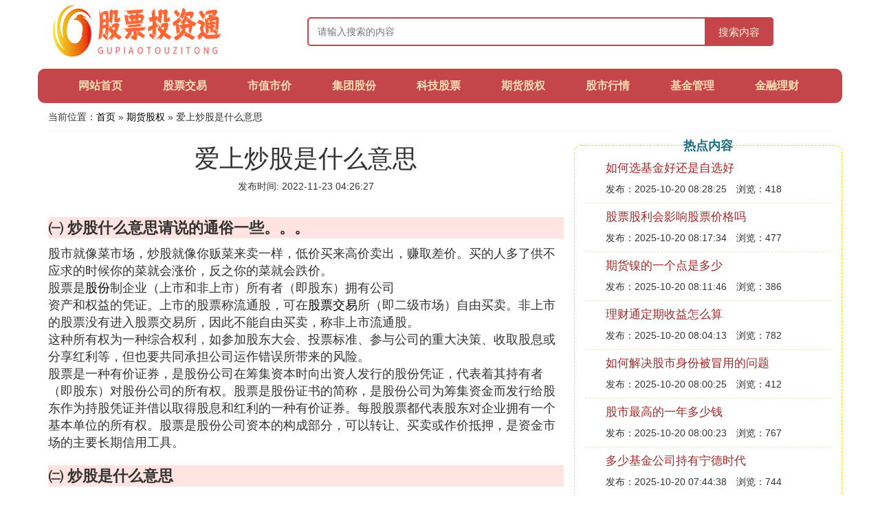

--- FILE ---
content_type: text/html;charset=utf-8
request_url: https://www.newgenesiscap.com/futures_898001
body_size: 9725
content:
<!DOCTYPE html>
<html>
	<head>
		<meta charset="utf-8" />
		<meta name="viewport" content="width=device-width, initial-scale=1.0, user-scalable=no, minimum-scale=1.0, maximum-scale=1.0"/>
		<meta http-equiv="Cache-Control" content="no-siteapp"/>
		<meta http-equiv="Cache-Control" content="no-transform"/>
		<title>爱上炒股是什么意思_炒股是什么意思_股票投资通</title>
		<meta name="description" content="本资讯是关于炒股是什么意思,炒股什么意思请说的通俗一些,喜欢炒股的人到底是怎么想的呢,现在很多人都热衷于炒股这是为什么呢相关的内容,由股票投资通为您收集整理请点击查看详情"/>
		<link href="//www.newgenesiscap.com/futures_898001" rel="alternate" hreflang="zh-Hans">
		<link href="//www.newgenesiscap.com/big5/futures_898001" rel="alternate" hreflang="zh-Hant">
		<link rel="stylesheet" type="text/css" href="//www.newgenesiscap.com/template/css/bootstrap.min.css"/>
		<link rel="stylesheet" type="text/css" href="//www.newgenesiscap.com/template/css/global.css"/>
		<script data-ad-client="ca-pub-5394183416272370" async src="https://pagead2.googlesyndication.com/pagead/js/adsbygoogle.js"></script>
	</head>
	<body>

		<div class="container header-area">
			<div class="row">
				<div class="logo-area col-md-3 col-sm-12 col-xs-12">
					<a href="//www.newgenesiscap.com/"><img class="lazy" src="//www.newgenesiscap.com/template/img/loading.jpg" data-original="//www.newgenesiscap.com/template/img/logo.png"></a>
				</div>
				<div class="search-area barmv col-md-9 col-sm-12 col-xs-12">
					<form action="//www.newgenesiscap.com/search.php" method="post" onsubmit="return check_search();">
						<input type="text" placeholder="请输入搜索的内容" name="searchword" id="searchword">
						<button type="submit" class="searchmv">搜索内容</button>
					</form>
				</div>
			</div>
			
			<div class="container row navigation">
				<ul class="list-unstyled">
					<li class="col-md-1 col-sm-4 col-xs-4"><a href="//www.newgenesiscap.com/">网站首页</a></li>
					<li class="col-md-1 col-sm-4 col-xs-4"><a href="//www.newgenesiscap.com/category_deal_1">股票交易</a></li>
					<li class="col-md-1 col-sm-4 col-xs-4"><a href="//www.newgenesiscap.com/category_market_1">市值市价</a></li>					
					<li class="col-md-1 col-sm-4 col-xs-4"><a href="//www.newgenesiscap.com/category_shares_1">集团股份</a></li>					
					<li class="col-md-1 col-sm-4 col-xs-4"><a href="//www.newgenesiscap.com/category_kejigu_1">科技股票</a></li>					
					<li class="col-md-1 col-sm-4 col-xs-4"><a href="//www.newgenesiscap.com/category_futures_1">期货股权</a></li>					
					<li class="col-md-1 col-sm-4 col-xs-4"><a href="//www.newgenesiscap.com/category_value_1">股市行情</a></li>					
					<li class="col-md-1 col-sm-4 col-xs-4"><a href="//www.newgenesiscap.com/category_fund_1">基金管理</a></li>					
					<li class="col-md-1 col-sm-4 col-xs-4"><a href="//www.newgenesiscap.com/category_finance_1">金融理财</a></li>					
				</ul>
			</div>
		</div>
		
		<div class="container content-main">
			<div class="location col-md-12 col-sm-12 col-xs-12">
				当前位置：<a href="//www.newgenesiscap.com/">首页</a> &raquo; <a href="//www.newgenesiscap.com/category_futures_1">期货股权</a> &raquo; 爱上炒股是什么意思
			</div>
			
			<div class="row">
				<div class="content-left col-md-8 col-sm-12 col-xs-12">
					<div class="content-title"><h1>爱上炒股是什么意思</h1></div>
					<div class="content-postime">发布时间: 2022-11-23 04:26:27</div>
					<div class="content-content">
<p class="subparagraph">㈠ 炒股什么意思请说的通俗一些。。。</p>
<p>
股市就像菜市场，炒股就像你贩菜来卖一样，低价买来高价卖出，赚取差价。买的人多了供不应求的时候你的菜就会涨价，反之你的菜就会跌价。<br />股票是<a href="//www.newgenesiscap.com/category_shares_1" title="股份相关内容">股份</a>制企业（上市和非上市）所有者（即股东）拥有公司<br />资产和权益的凭证。上市的股票称流通股，可在<a href="//www.newgenesiscap.com/category_deal_1" title="股票交易相关内容">股票交易</a>所（即二级市场）自由买卖。非上市的股票没有进入股票交易所，因此不能自由买卖，称非上市流通股。<br />这种所有权为一种综合权利，如参加股东大会、投票标准、参与公司的重大决策、收取股息或分享红利等，但也要共同承担公司运作错误所带来的风险。<br />股票是一种有价证券，是股份公司在筹集资本时向出资人发行的股份凭证，代表着其持有者（即股东）对股份公司的所有权。股票是股份证书的简称，是股份公司为筹集资金而发行给股东作为持股凭证并借以取得股息和红利的一种有价证券。每股股票都代表股东对企业拥有一个基本单位的所有权。股票是股份公司资本的构成部分，可以转让、买卖或作价抵押，是资金市场的主要长期信用工具。
</p>
<p class="subparagraph">㈡ 炒股是什么意思</p>

<p>炒股就是从事股票的买卖活动。炒股的核心内容就是通过证券市场的买入与卖出之间的<a href="//www.newgenesiscap.com/category_market_1" title="股价相关内容">股价</a>差额，获取利润。股价的涨跌根据市场行情的波动而变化，之所以股价的波动经常出现差异化特征，源于资金的关注情况，他们之间的关系，好比水与船的关系。水溢满则船高，（资金大量涌入则股价涨），水枯竭而船浅，（资金大量流出则股价跌）。炒股有风险，入市需谨慎。</p><p><img class="lazy illustration" src="//www.newgenesiscap.com/images/loading.jpg" data-original="//www.newgenesiscap.com/img_b21bb051f8198618e50cf68c47ed2e738bd4e66b"/></p><h2>(2)爱上炒股是什么意思扩展阅读</h2><p>作为一个股民是不能直接进入证券交易所买卖股票的，而只能通过证券交易所的会员买卖股票，而所谓证交所的会员就是通常的证券经营机构，即券商。你可以向券商下达买进或卖出股票的指令，这被称为委托。</p><p>委托时必须凭交易密码或证券账户。这里需要指出的是，在我国证券交易中的合法委托是当日有效的限价委托。</p><p>这是指股民向证券商下达的委托指令必须指明：①股东姓名②资金卡号③买入（或卖出）④上海（或深圳）⑤股票名称⑥股票代码⑦委托价格⑧委托数量。并且这一委托只在下达委托的当日有效。股票的简称通常为四至三个汉字，股票的代码为六位数，委托买卖时股票的代码和简称一定要一致。</p>

<p class="subparagraph">㈢ 炒股是什么意思</p>
<p>

炒股，指倒买倒卖股票。炒股的核心内容就是通过证券市场的买入与卖出之间的股价差额，获取利润。股价的涨跌根据市场行情的波动而变化，之所以股价的波动经常出现差异化特征，源于资金的关注情况，他们之间的关系，好比水与船的关系。水溢满则船高，（资金大量涌入则股价涨），水枯竭而船浅（资金大量流出则股价跌）。<br>拓展资料：<br>1、 炒股过程<br>（1）开户<br>办理开户手续的步骤：开立证券账户 ---> 开立资金账户 ---> 办理指定交易<br>（2）<a href="//www.newgenesiscap.com/category_investment_1" title="股票投资相关内容">股票投资</a>分析<br>买股票之前要选好买入时机和具体股票，选择买入时间点有时比选择买什么股票更加重要，比如05年买股票的都赚钱、07年大盘高点时买股票的都亏钱。如上所述，把握时机和选择个股需要进行科学分析。目前，投资分析方法主要包括：基本分析法、技术分析法。主要教材分别为：《证券分析》、《证券投资技术分析》、《聪明的投机客》。<br>（3）委托<br>方式有以下几种：营业部场内电脑委托，客户直接在营业部电脑下单，委托单通过专线直接派送到交易所坐席，这种交易方式非常安全快捷；INTERNET计算机委托，客户在家，办公室或者网吧，通过公众网络向营业部计算机中心发送委托指令，营业部计算机再把指令集中传送给交易所席位，这种方式有一定的网络安全风险，容易受到黑客的攻击；固定电话委托，客户通过券商电话委托系统，直接通过电话网络把委托指令传送给券商计算机中心，再传送至交易所席位，比较安全！只是操作比较繁琐！<br>（4）交易规则<br>买卖股票的数量也有一定的规定：即委托买入股票的数量必须是一手（每手100股）的整倍数，但委托卖出股票的数量则可以不是100的整倍。买入或者卖出的价格必须是在昨日收盘价上下浮动10%的范围才有效。股票交易实行价格优先、时间优先。<br>2、炒股七绝招：止损止赢、不买入最低点、量能搭配、善用联想、学会空仓、暴跌是机会、保住果实。<br>3、炒股素质：自律、愉快、果断、认错勇气、独立、灵感、不怕，不悔、不贪。
</p>
<p class="subparagraph">㈣ 喜欢炒股的人到底是怎么想的呢</p>


<p><strong>喜欢炒股的人实际上只是想要获得到更高的收益。</strong>一直以来炒股就是一个贬义词，很多人认为在股市中就是十死无生，想要去炒股的人多少存在一些问题。只是在股市之中，确实是存在着高风险的，基本上可以说是九死一生。</p><p>只有百分之十的人才能够在股市中赚到收益，可能在平时的时候一些人赚到钱了，不过是因为行情好或者是运气好，而不是自己有着很好的分析能力与专业能力，如果再继续投资的话，亏损的概率就会上升许多。在看到高风险的同时也要看到高收益，股市中的高收益同样是很夸张的。正是这种高收益才让这么多人趋之若鹜，如果收益很低风险又高，自然不会有这么多的股票投资者到其中来。<img class="lazy illustration" src="//www.newgenesiscap.com/images/loading.jpg" data-original="//www.newgenesiscap.com/img_f31fbe096b63f624761314919544ebf81b4ca3d1"/></p>

<p class="subparagraph">㈤ 什么是炒股 简单说</p>
<p>

炒股的意思主要指的是股票行业操作的买卖行为。炒股的主要核心是利用证券市场的买入以及卖出的股价差额，从而取得利润。<br>股价的涨跌情况主要受到市场行情变动的影响，而股价波动之所以会产生差异化特征，主要由于资金关注状况。其中的关系可比作水和船，水发生溢满则会船高，水枯竭则会导致船浅。投资有风险，入市需要慎重。<br><br>拓展资料<br><br>根据趋势理论，股价运动有三种变化趋势。<br>最主要的是股票的基本趋势。<br>即股价广泛或全面性上升或下降的变动情形。这种变动持续的时间通常为一年或一年以上，股价总升(降)的幅度超过20%。对投资者来说，基本趋势持续上升就形成了多头市场，持续下降就形成了空头市场。<br>股价运动的第二种趋势称为股价的次级趋势。<br>因为次级趋势经常与基本趋势的运动方向相反，并对其产生一定的牵制作用，因而也称为股价的修正趋势。这种趋势持续的时间从3周至数月不等，其股价上升或下降的幅度一般为股价基本趋势的1/3或2/3。<br>股价运动的第三种趋势称为短期趋势。<br>反映了股价在几天之内的变动情况。修正趋势通常由3个或3个以上的短期趋势所组成。<br>这三种趋势中，长期投资者最关心的是股价的基本趋势，其目的是想尽可能地在多头市场上买入股票，而在空头市场形成前及时地卖出股票。<br>投机者则对股价的修正趋势比较感兴趣。他们的目的是想从中获取短期的利润。短期趋势的重要性较小，且易受人为操纵，因而不便作为趋势分析的对象。人们一般无法操纵股价的基本趋势和修正趋势，只有国家的财政部门才有可能进行有限的调节。<br>股价升降的"转折点"指股价的顶峰和谷底。如果在上涨的过程中，股票某一天突然出现空前大的成交量，但与前几天相比，股价反而迟滞不动，或只有小幅上扬，或者，当日最高价与最低价差距扩大，但当日的收盘价未必会低于前一日的收盘价时，这些迹象就表明庄家可能在大量卖出股票甚至清仓。<br>对于这些情况很多散户朋友不能很好分辨，以致错失良机。庄家在股价攀高阶段做第一次的大量卖出之后，就会随即出现真空状态，因此成交量极可能萎缩，之后股价会连续下跌。而再次也是最后一次辨识顶峰的时机，则应该是在出现第一次反弹的时候，它通常在顶峰过后几天内出现。如果从顶峰下跌了3至5天后出现反弹，但伴随以下迹象时，即表示它反弹的力度不够：<br>1，成交量未能放大，甚至低于前几天。<br>2，股价涨势不强。<br>3，股价的涨幅不如在高峰时一日内高低差价的一半。<br>力度如果不够，反弹则必然无法持久。通常，开始下滑后的第一个反弹都会很快结束。反弹第一天的还算理想，但第二天接近收盘时却会再度下滑。因此，在第一次反弹失败时，建议大家必须进一步抛出所持有的股票。<br>许多投资者看到股价开始从顶峰下跌，成交量发生萎缩时，会感到无所适从。其实这是庄家在高位卖出后经常发生的现象。不过，当大家都知道跌势已不可避免之后，成交量又会略微增加，只是在大家都有共识时才采取行动为时已晚。<br>当可能发生大跌的时候，投资者必须把每一个钟头的股价，成交量和前一天同一时间的股价及成交量做比较。当股价从高峰下挫后，第一次出现反弹时，最好能密切注意股价的走势，同时还必须了解成交量是在增加还是停滞不前。如果成交量出现萎缩，可在股价已渐升了一大段后，其它买家也对这只股票发生兴趣时，果断地卖出。<br>
</p>
<p class="subparagraph">㈥ 现在很多人都热衷于炒股，这是为什么呢</p>


<h3>现在很多人都热衷于炒股，这是为什么呢？</h3><p>因为他们想要多赚些钱，希望通过股票改变自己的命运，他们感觉炒股赚钱很容易，也可能是个人爱好，身边的投资渠道太少了，只好选择炒股。在现实生活中，大多数人在炒股时损失很大，有些人丢了钱，有些人一无所有，但他们仍然坚持炒股。为什么这么多人都热衷于炒股？这是怎么回事呢？下面让我们具体来了解一下吧！</p><p>他们认为炒股可以多赚些钱。许多上班族既忙又闲，卡里有数万元，一直睡在银行里。如果冒险一试。也许他能赚点零花钱。其次，在家里做股票，你只需要点击鼠标买卖，钱就会进入账户。多容易的事啊。做股票，你只需要每天处理数字！</p><p><img class="lazy illustration" src="//www.newgenesiscap.com/images/loading.jpg" data-original="//www.newgenesiscap.com/img_ac4bd11373f08202c58e9aae59fbfbedab641b06"/></p><p>总之，大多数玩股票的人都希望通过股票改变自己的命运，但是奉劝大家，炒股有风险，入市需谨慎。</p>

<p class="subparagraph">㈦ 炒股是什么意思</p>
<p>

什么叫炒股？<br><br>什么是炒股？其实炒股可以这样来理解，你可以通过对股票的买入、卖出之间的股价差额实现收益。也就是来说，供求决定价格，买的人多价格就涨，卖的人多价格就跌。大量资金的流入或流出另到股票价格波动，上上落落不断重复，这就是所说的“炒股”，投资者就是要把握这些股票价格波动，顺势而为，踏准节奏做买卖，就是低价买入高价卖出牟利。<br><br>股票是什么？<br><br>首先，我们先来了解一下股票的相关知识。<br><br>股票（stock）是指股份公司发行的所有权凭证，每家上市公司都会发行股票。中国沪深市场交易时间4小时，分两个时段，为：周一至周五上午9:30至11:30和下午13:00至15:00。<br><br>简单来说，股票其实是一种凭证，这个凭证是你有某家公司股份的凭证，代表着持有者（股东）对股份公司的所有权，如收取股息和分享红利，还有，若持有一定数量该公司股票时，就可参加股东大会、投票表决、参与公司的重大决策等。<br>如何认识股票?<br><br>接下来，我们再来聊聊如何正确认识股票。股票与债券是不一样的，在公司退市之前，股票将在市场上永久地流通转让存在下去。如果某公司发行了100000股股票，某人持有该公司100股股票，它就拥有了该公司1/1 000的所有权。股票持有人能定期得到分配的红利。但是，由于在股息分配上与股份公司管理权限上的不同，股票又分为优先股与普通股。<br><br>什么是优先股？优先股就意味着，股东比普通股股东优先获得股利的分配，股息分配较为固定，它不影响公司的利润分配。优先股股东不能要求退股，却可以依照优先股股票上所附的赎回条款，由股份有限公司予以赎回。由于优先股比普通股有着较多的保障，因此风险较小，在管理权限上不及普通股，它不能参加股东大会，表决的权利极其有限。对于一些保守的投资人往往喜欢投资优先股。<br><br>与优先股对应的是普通股。普通股是股份公司基本股票，风险相对较大。普通股股东有权获得公司利润的分配，并参与公司的经营与管理，它可以参加股东大会，按持股的比重大小可获得公司的控股权。它的风险与收益是相对应的，股息随公司盈利状况而定，即随公司利润的变动而变动，如果公司亏扭。则普通股股东将无利息可得。
</p>
<p class="subparagraph">㈧ 炒股是什么意思</p>
<p>
炒股就是用钱通过证券市场对股票的买入、卖出对股价差额实现套利的行为。简单来说，资金的供求决定着股票的价格，买的人多价格就涨，卖的人多价格就跌。大量资金的流入或流出致使股票价格波动，涨涨跌跌不断重复，这就是所说的“炒股”，投资者就是要把握这些股票的价格波动，顺势而为，踏准节奏做买卖，就是低价买入高价卖出牟利的行为。
</p>

					</div>
					
					<div class="readall_box" >
						<div class="read_more_mask"></div>
						<a class="read_more_btn" target="_self">阅读全文</a>
					</div>
					
					<div class="clearfix"></div>

					<div class="related-news">
						<h3>与爱上炒股是什么意思相关的资讯</h3>
						<div class="related-list row">
							<ul class="list-unstyled">
								
								<li class="col-md-6 col-sm-6 col-xs-6"><a href="//www.newgenesiscap.com/futures_1175992">期货镍的一个点是多少</a></li>
								
								<li class="col-md-6 col-sm-6 col-xs-6"><a href="//www.newgenesiscap.com/futures_1175961">苏州股权变更办理什么流程</a></li>
								
								<li class="col-md-6 col-sm-6 col-xs-6"><a href="//www.newgenesiscap.com/futures_1175959">物农网股权怎么卖出去</a></li>
								
								<li class="col-md-6 col-sm-6 col-xs-6"><a href="//www.newgenesiscap.com/futures_1175955">出嫁怎么取消一头农村股权证</a></li>
								
								<li class="col-md-6 col-sm-6 col-xs-6"><a href="//www.newgenesiscap.com/futures_1175943">企业股权怎么学</a></li>
								
								<li class="col-md-6 col-sm-6 col-xs-6"><a href="//www.newgenesiscap.com/futures_1175939">长期股权合并怎么算收益</a></li>
								
								<li class="col-md-6 col-sm-6 col-xs-6"><a href="//www.newgenesiscap.com/futures_1175931">科创股权怎么吸引人才</a></li>
								
								<li class="col-md-6 col-sm-6 col-xs-6"><a href="//www.newgenesiscap.com/futures_1175922">股权受让方替转让方缴税怎么入账</a></li>
								
								<li class="col-md-6 col-sm-6 col-xs-6"><a href="//www.newgenesiscap.com/futures_1175915">股权退出怎么计价</a></li>
								
								<li class="col-md-6 col-sm-6 col-xs-6"><a href="//www.newgenesiscap.com/futures_1175913">在炒股软件中怎么找可以买的股票</a></li>
								
							</ul>
						</div>
					</div>
					
				</div>
				
				<div class="content-right col-md-4 col-sm-12 col-xs-12">
					<div class="right-text">热点内容</div>
					
					<div class="single-item">
						<span class="archive-title"><a href="//www.newgenesiscap.com/fund_1175998">如何选基金好还是自选好</a></span>
						<span class="archive-uptime">发布：2025-10-20 08:28:25</span>
						<span class="archive-view">浏览：418</span>
					</div>
					
					<div class="single-item">
						<span class="archive-title"><a href="//www.newgenesiscap.com/impact_1175993">股票股利会影响股票价格吗</a></span>
						<span class="archive-uptime">发布：2025-10-20 08:17:34</span>
						<span class="archive-view">浏览：477</span>
					</div>
					
					<div class="single-item">
						<span class="archive-title"><a href="//www.newgenesiscap.com/futures_1175992">期货镍的一个点是多少</a></span>
						<span class="archive-uptime">发布：2025-10-20 08:11:46</span>
						<span class="archive-view">浏览：386</span>
					</div>
					
					<div class="single-item">
						<span class="archive-title"><a href="//www.newgenesiscap.com/finance_1175991">理财通定期收益怎么算</a></span>
						<span class="archive-uptime">发布：2025-10-20 08:04:13</span>
						<span class="archive-view">浏览：782</span>
					</div>
					
					<div class="single-item">
						<span class="archive-title"><a href="//www.newgenesiscap.com/value_1175990">如何解决股市身份被冒用的问题</a></span>
						<span class="archive-uptime">发布：2025-10-20 08:00:25</span>
						<span class="archive-view">浏览：412</span>
					</div>
					
					<div class="single-item">
						<span class="archive-title"><a href="//www.newgenesiscap.com/value_1175989">股市最高的一年多少钱</a></span>
						<span class="archive-uptime">发布：2025-10-20 08:00:23</span>
						<span class="archive-view">浏览：767</span>
					</div>
					
					<div class="single-item">
						<span class="archive-title"><a href="//www.newgenesiscap.com/fund_1175988">多少基金公司持有宁德时代</a></span>
						<span class="archive-uptime">发布：2025-10-20 07:44:38</span>
						<span class="archive-view">浏览：744</span>
					</div>
					
					<div class="single-item">
						<span class="archive-title"><a href="//www.newgenesiscap.com/value_1175987">如何理解货币的两个基本职能科普</a></span>
						<span class="archive-uptime">发布：2025-10-20 07:36:49</span>
						<span class="archive-view">浏览：443</span>
					</div>
					
					<div class="single-item">
						<span class="archive-title"><a href="//www.newgenesiscap.com/fund_1175986">哪些基金没有c类</a></span>
						<span class="archive-uptime">发布：2025-10-20 07:31:13</span>
						<span class="archive-view">浏览：159</span>
					</div>
					
					<div class="single-item">
						<span class="archive-title"><a href="//www.newgenesiscap.com/value_1175984">银行如何判定钱流入股市</a></span>
						<span class="archive-uptime">发布：2025-10-20 06:51:50</span>
						<span class="archive-view">浏览：436</span>
					</div>
					

				</div>
			</div>
			
		</div>
		
		<div class="container footer-area">
			© Design www.newgenesiscap.com 2018-2022<br/>
			<a href="https://beian.miit.gov.cn/" rel="nofollow" target="_blank">京ICP备18030528号</a><br>
			本站内容源自于网络，如遇问题可联系相关处理。
		</div>
		
		
		<script src="//www.newgenesiscap.com/template/js/jquery-3.5.1.min.js"></script>
		<script src="//www.newgenesiscap.com/template/js/readmore.js"></script>
		<script src="//www.newgenesiscap.com/template/js/bootstrap.min.js"></script>
		<script src="//www.newgenesiscap.com/template/js/check.js"></script>
		<script src="//www.newgenesiscap.com/template/js/jquery.lazyload.min.js"></script>
		<script>
			$(function(){
				$("img.lazy").lazyload();
			})
		</script>
		<script>
            var _hmt = _hmt || [];
            (function() {
              var hm = document.createElement("script");
              hm.src = "https://hm.baidu.com/hm.js?e333f86fa1593e93abe680f79e87f437";
              var s = document.getElementsByTagName("script")[0]; 
              s.parentNode.insertBefore(hm, s);
            })();
        </script>
	<script defer src="https://static.cloudflareinsights.com/beacon.min.js/vcd15cbe7772f49c399c6a5babf22c1241717689176015" integrity="sha512-ZpsOmlRQV6y907TI0dKBHq9Md29nnaEIPlkf84rnaERnq6zvWvPUqr2ft8M1aS28oN72PdrCzSjY4U6VaAw1EQ==" data-cf-beacon='{"version":"2024.11.0","token":"5d91a0ac851e408197ed487c6b49824d","r":1,"server_timing":{"name":{"cfCacheStatus":true,"cfEdge":true,"cfExtPri":true,"cfL4":true,"cfOrigin":true,"cfSpeedBrain":true},"location_startswith":null}}' crossorigin="anonymous"></script>
</body>
</html>

--- FILE ---
content_type: text/html; charset=utf-8
request_url: https://www.google.com/recaptcha/api2/aframe
body_size: 266
content:
<!DOCTYPE HTML><html><head><meta http-equiv="content-type" content="text/html; charset=UTF-8"></head><body><script nonce="7-98_hiIr6ruenQH9KBPlQ">/** Anti-fraud and anti-abuse applications only. See google.com/recaptcha */ try{var clients={'sodar':'https://pagead2.googlesyndication.com/pagead/sodar?'};window.addEventListener("message",function(a){try{if(a.source===window.parent){var b=JSON.parse(a.data);var c=clients[b['id']];if(c){var d=document.createElement('img');d.src=c+b['params']+'&rc='+(localStorage.getItem("rc::a")?sessionStorage.getItem("rc::b"):"");window.document.body.appendChild(d);sessionStorage.setItem("rc::e",parseInt(sessionStorage.getItem("rc::e")||0)+1);localStorage.setItem("rc::h",'1768432146193');}}}catch(b){}});window.parent.postMessage("_grecaptcha_ready", "*");}catch(b){}</script></body></html>